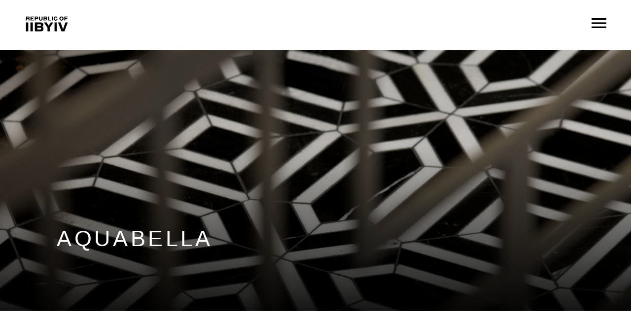

--- FILE ---
content_type: text/html; charset=UTF-8
request_url: https://www.republicofiibyiv.com/accolades/aquabella-2/
body_size: 30937
content:
<!DOCTYPE html>

<html lang="en-US" class="no-js no-svg">

<head>

    <meta charset="UTF-8">

    <meta name="viewport" content= "width=device-width, initial-scale=1.0">

    <link rel="icon" href="https://www.republicofiibyiv.com/favicon.png" type="image/png">
    
    <script>(function(html){html.className = html.className.replace(/\bno-js\b/,'js')})(document.documentElement);</script>
<title>Aquabella &#8211; REPUBLIC OF II BY IV</title>
<meta name='robots' content='max-image-preview:large' />
<link rel='dns-prefetch' href='//fonts.googleapis.com' />
<link rel='dns-prefetch' href='//s.w.org' />
<link rel="alternate" type="application/rss+xml" title="REPUBLIC OF II BY IV &raquo; Feed" href="https://www.republicofiibyiv.com/feed/" />
<link rel="alternate" type="application/rss+xml" title="REPUBLIC OF II BY IV &raquo; Comments Feed" href="https://www.republicofiibyiv.com/comments/feed/" />
<link rel="alternate" type="application/rss+xml" title="REPUBLIC OF II BY IV &raquo; Aquabella Comments Feed" href="https://www.republicofiibyiv.com/accolades/aquabella-2/feed/" />
		<!-- This site uses the Google Analytics by MonsterInsights plugin v8.24.0 - Using Analytics tracking - https://www.monsterinsights.com/ -->
		<!-- Note: MonsterInsights is not currently configured on this site. The site owner needs to authenticate with Google Analytics in the MonsterInsights settings panel. -->
					<!-- No tracking code set -->
				<!-- / Google Analytics by MonsterInsights -->
		<script type="text/javascript">
window._wpemojiSettings = {"baseUrl":"https:\/\/s.w.org\/images\/core\/emoji\/14.0.0\/72x72\/","ext":".png","svgUrl":"https:\/\/s.w.org\/images\/core\/emoji\/14.0.0\/svg\/","svgExt":".svg","source":{"concatemoji":"https:\/\/www.republicofiibyiv.com\/wp-includes\/js\/wp-emoji-release.min.js"}};
/*! This file is auto-generated */
!function(e,a,t){var n,r,o,i=a.createElement("canvas"),p=i.getContext&&i.getContext("2d");function s(e,t){var a=String.fromCharCode,e=(p.clearRect(0,0,i.width,i.height),p.fillText(a.apply(this,e),0,0),i.toDataURL());return p.clearRect(0,0,i.width,i.height),p.fillText(a.apply(this,t),0,0),e===i.toDataURL()}function c(e){var t=a.createElement("script");t.src=e,t.defer=t.type="text/javascript",a.getElementsByTagName("head")[0].appendChild(t)}for(o=Array("flag","emoji"),t.supports={everything:!0,everythingExceptFlag:!0},r=0;r<o.length;r++)t.supports[o[r]]=function(e){if(!p||!p.fillText)return!1;switch(p.textBaseline="top",p.font="600 32px Arial",e){case"flag":return s([127987,65039,8205,9895,65039],[127987,65039,8203,9895,65039])?!1:!s([55356,56826,55356,56819],[55356,56826,8203,55356,56819])&&!s([55356,57332,56128,56423,56128,56418,56128,56421,56128,56430,56128,56423,56128,56447],[55356,57332,8203,56128,56423,8203,56128,56418,8203,56128,56421,8203,56128,56430,8203,56128,56423,8203,56128,56447]);case"emoji":return!s([129777,127995,8205,129778,127999],[129777,127995,8203,129778,127999])}return!1}(o[r]),t.supports.everything=t.supports.everything&&t.supports[o[r]],"flag"!==o[r]&&(t.supports.everythingExceptFlag=t.supports.everythingExceptFlag&&t.supports[o[r]]);t.supports.everythingExceptFlag=t.supports.everythingExceptFlag&&!t.supports.flag,t.DOMReady=!1,t.readyCallback=function(){t.DOMReady=!0},t.supports.everything||(n=function(){t.readyCallback()},a.addEventListener?(a.addEventListener("DOMContentLoaded",n,!1),e.addEventListener("load",n,!1)):(e.attachEvent("onload",n),a.attachEvent("onreadystatechange",function(){"complete"===a.readyState&&t.readyCallback()})),(e=t.source||{}).concatemoji?c(e.concatemoji):e.wpemoji&&e.twemoji&&(c(e.twemoji),c(e.wpemoji)))}(window,document,window._wpemojiSettings);
</script>
<style type="text/css">
img.wp-smiley,
img.emoji {
	display: inline !important;
	border: none !important;
	box-shadow: none !important;
	height: 1em !important;
	width: 1em !important;
	margin: 0 0.07em !important;
	vertical-align: -0.1em !important;
	background: none !important;
	padding: 0 !important;
}
</style>
	<link rel="stylesheet" href="https://fonts.googleapis.com/css?family=Open+Sans%3A300%2C400%2C500%2C600%2C700%2C800&#038;display=swap">
<link rel="stylesheet" href="https://www.republicofiibyiv.com/wp-content/plugins/photo-gallery/booster/assets/css/global.css">
<link rel="stylesheet" href="https://www.republicofiibyiv.com/wp-content/plugins/instagram-feed/css/sbi-styles.min.css">
<link rel="stylesheet" href="https://www.republicofiibyiv.com/wp-includes/css/dist/block-library/style.min.css">
<style id='wp-block-library-theme-inline-css' type='text/css'>
.wp-block-audio figcaption{color:#555;font-size:13px;text-align:center}.is-dark-theme .wp-block-audio figcaption{color:hsla(0,0%,100%,.65)}.wp-block-code{border:1px solid #ccc;border-radius:4px;font-family:Menlo,Consolas,monaco,monospace;padding:.8em 1em}.wp-block-embed figcaption{color:#555;font-size:13px;text-align:center}.is-dark-theme .wp-block-embed figcaption{color:hsla(0,0%,100%,.65)}.blocks-gallery-caption{color:#555;font-size:13px;text-align:center}.is-dark-theme .blocks-gallery-caption{color:hsla(0,0%,100%,.65)}.wp-block-image figcaption{color:#555;font-size:13px;text-align:center}.is-dark-theme .wp-block-image figcaption{color:hsla(0,0%,100%,.65)}.wp-block-pullquote{border-top:4px solid;border-bottom:4px solid;margin-bottom:1.75em;color:currentColor}.wp-block-pullquote__citation,.wp-block-pullquote cite,.wp-block-pullquote footer{color:currentColor;text-transform:uppercase;font-size:.8125em;font-style:normal}.wp-block-quote{border-left:.25em solid;margin:0 0 1.75em;padding-left:1em}.wp-block-quote cite,.wp-block-quote footer{color:currentColor;font-size:.8125em;position:relative;font-style:normal}.wp-block-quote.has-text-align-right{border-left:none;border-right:.25em solid;padding-left:0;padding-right:1em}.wp-block-quote.has-text-align-center{border:none;padding-left:0}.wp-block-quote.is-large,.wp-block-quote.is-style-large,.wp-block-quote.is-style-plain{border:none}.wp-block-search .wp-block-search__label{font-weight:700}:where(.wp-block-group.has-background){padding:1.25em 2.375em}.wp-block-separator.has-css-opacity{opacity:.4}.wp-block-separator{border:none;border-bottom:2px solid;margin-left:auto;margin-right:auto}.wp-block-separator.has-alpha-channel-opacity{opacity:1}.wp-block-separator:not(.is-style-wide):not(.is-style-dots){width:100px}.wp-block-separator.has-background:not(.is-style-dots){border-bottom:none;height:1px}.wp-block-separator.has-background:not(.is-style-wide):not(.is-style-dots){height:2px}.wp-block-table thead{border-bottom:3px solid}.wp-block-table tfoot{border-top:3px solid}.wp-block-table td,.wp-block-table th{padding:.5em;border:1px solid;word-break:normal}.wp-block-table figcaption{color:#555;font-size:13px;text-align:center}.is-dark-theme .wp-block-table figcaption{color:hsla(0,0%,100%,.65)}.wp-block-video figcaption{color:#555;font-size:13px;text-align:center}.is-dark-theme .wp-block-video figcaption{color:hsla(0,0%,100%,.65)}.wp-block-template-part.has-background{padding:1.25em 2.375em;margin-top:0;margin-bottom:0}
</style>
<style id='global-styles-inline-css' type='text/css'>
body{--wp--preset--color--black: #000000;--wp--preset--color--cyan-bluish-gray: #abb8c3;--wp--preset--color--white: #ffffff;--wp--preset--color--pale-pink: #f78da7;--wp--preset--color--vivid-red: #cf2e2e;--wp--preset--color--luminous-vivid-orange: #ff6900;--wp--preset--color--luminous-vivid-amber: #fcb900;--wp--preset--color--light-green-cyan: #7bdcb5;--wp--preset--color--vivid-green-cyan: #00d084;--wp--preset--color--pale-cyan-blue: #8ed1fc;--wp--preset--color--vivid-cyan-blue: #0693e3;--wp--preset--color--vivid-purple: #9b51e0;--wp--preset--gradient--vivid-cyan-blue-to-vivid-purple: linear-gradient(135deg,rgba(6,147,227,1) 0%,rgb(155,81,224) 100%);--wp--preset--gradient--light-green-cyan-to-vivid-green-cyan: linear-gradient(135deg,rgb(122,220,180) 0%,rgb(0,208,130) 100%);--wp--preset--gradient--luminous-vivid-amber-to-luminous-vivid-orange: linear-gradient(135deg,rgba(252,185,0,1) 0%,rgba(255,105,0,1) 100%);--wp--preset--gradient--luminous-vivid-orange-to-vivid-red: linear-gradient(135deg,rgba(255,105,0,1) 0%,rgb(207,46,46) 100%);--wp--preset--gradient--very-light-gray-to-cyan-bluish-gray: linear-gradient(135deg,rgb(238,238,238) 0%,rgb(169,184,195) 100%);--wp--preset--gradient--cool-to-warm-spectrum: linear-gradient(135deg,rgb(74,234,220) 0%,rgb(151,120,209) 20%,rgb(207,42,186) 40%,rgb(238,44,130) 60%,rgb(251,105,98) 80%,rgb(254,248,76) 100%);--wp--preset--gradient--blush-light-purple: linear-gradient(135deg,rgb(255,206,236) 0%,rgb(152,150,240) 100%);--wp--preset--gradient--blush-bordeaux: linear-gradient(135deg,rgb(254,205,165) 0%,rgb(254,45,45) 50%,rgb(107,0,62) 100%);--wp--preset--gradient--luminous-dusk: linear-gradient(135deg,rgb(255,203,112) 0%,rgb(199,81,192) 50%,rgb(65,88,208) 100%);--wp--preset--gradient--pale-ocean: linear-gradient(135deg,rgb(255,245,203) 0%,rgb(182,227,212) 50%,rgb(51,167,181) 100%);--wp--preset--gradient--electric-grass: linear-gradient(135deg,rgb(202,248,128) 0%,rgb(113,206,126) 100%);--wp--preset--gradient--midnight: linear-gradient(135deg,rgb(2,3,129) 0%,rgb(40,116,252) 100%);--wp--preset--duotone--dark-grayscale: url('#wp-duotone-dark-grayscale');--wp--preset--duotone--grayscale: url('#wp-duotone-grayscale');--wp--preset--duotone--purple-yellow: url('#wp-duotone-purple-yellow');--wp--preset--duotone--blue-red: url('#wp-duotone-blue-red');--wp--preset--duotone--midnight: url('#wp-duotone-midnight');--wp--preset--duotone--magenta-yellow: url('#wp-duotone-magenta-yellow');--wp--preset--duotone--purple-green: url('#wp-duotone-purple-green');--wp--preset--duotone--blue-orange: url('#wp-duotone-blue-orange');--wp--preset--font-size--small: 13px;--wp--preset--font-size--medium: 20px;--wp--preset--font-size--large: 36px;--wp--preset--font-size--x-large: 42px;}.has-black-color{color: var(--wp--preset--color--black) !important;}.has-cyan-bluish-gray-color{color: var(--wp--preset--color--cyan-bluish-gray) !important;}.has-white-color{color: var(--wp--preset--color--white) !important;}.has-pale-pink-color{color: var(--wp--preset--color--pale-pink) !important;}.has-vivid-red-color{color: var(--wp--preset--color--vivid-red) !important;}.has-luminous-vivid-orange-color{color: var(--wp--preset--color--luminous-vivid-orange) !important;}.has-luminous-vivid-amber-color{color: var(--wp--preset--color--luminous-vivid-amber) !important;}.has-light-green-cyan-color{color: var(--wp--preset--color--light-green-cyan) !important;}.has-vivid-green-cyan-color{color: var(--wp--preset--color--vivid-green-cyan) !important;}.has-pale-cyan-blue-color{color: var(--wp--preset--color--pale-cyan-blue) !important;}.has-vivid-cyan-blue-color{color: var(--wp--preset--color--vivid-cyan-blue) !important;}.has-vivid-purple-color{color: var(--wp--preset--color--vivid-purple) !important;}.has-black-background-color{background-color: var(--wp--preset--color--black) !important;}.has-cyan-bluish-gray-background-color{background-color: var(--wp--preset--color--cyan-bluish-gray) !important;}.has-white-background-color{background-color: var(--wp--preset--color--white) !important;}.has-pale-pink-background-color{background-color: var(--wp--preset--color--pale-pink) !important;}.has-vivid-red-background-color{background-color: var(--wp--preset--color--vivid-red) !important;}.has-luminous-vivid-orange-background-color{background-color: var(--wp--preset--color--luminous-vivid-orange) !important;}.has-luminous-vivid-amber-background-color{background-color: var(--wp--preset--color--luminous-vivid-amber) !important;}.has-light-green-cyan-background-color{background-color: var(--wp--preset--color--light-green-cyan) !important;}.has-vivid-green-cyan-background-color{background-color: var(--wp--preset--color--vivid-green-cyan) !important;}.has-pale-cyan-blue-background-color{background-color: var(--wp--preset--color--pale-cyan-blue) !important;}.has-vivid-cyan-blue-background-color{background-color: var(--wp--preset--color--vivid-cyan-blue) !important;}.has-vivid-purple-background-color{background-color: var(--wp--preset--color--vivid-purple) !important;}.has-black-border-color{border-color: var(--wp--preset--color--black) !important;}.has-cyan-bluish-gray-border-color{border-color: var(--wp--preset--color--cyan-bluish-gray) !important;}.has-white-border-color{border-color: var(--wp--preset--color--white) !important;}.has-pale-pink-border-color{border-color: var(--wp--preset--color--pale-pink) !important;}.has-vivid-red-border-color{border-color: var(--wp--preset--color--vivid-red) !important;}.has-luminous-vivid-orange-border-color{border-color: var(--wp--preset--color--luminous-vivid-orange) !important;}.has-luminous-vivid-amber-border-color{border-color: var(--wp--preset--color--luminous-vivid-amber) !important;}.has-light-green-cyan-border-color{border-color: var(--wp--preset--color--light-green-cyan) !important;}.has-vivid-green-cyan-border-color{border-color: var(--wp--preset--color--vivid-green-cyan) !important;}.has-pale-cyan-blue-border-color{border-color: var(--wp--preset--color--pale-cyan-blue) !important;}.has-vivid-cyan-blue-border-color{border-color: var(--wp--preset--color--vivid-cyan-blue) !important;}.has-vivid-purple-border-color{border-color: var(--wp--preset--color--vivid-purple) !important;}.has-vivid-cyan-blue-to-vivid-purple-gradient-background{background: var(--wp--preset--gradient--vivid-cyan-blue-to-vivid-purple) !important;}.has-light-green-cyan-to-vivid-green-cyan-gradient-background{background: var(--wp--preset--gradient--light-green-cyan-to-vivid-green-cyan) !important;}.has-luminous-vivid-amber-to-luminous-vivid-orange-gradient-background{background: var(--wp--preset--gradient--luminous-vivid-amber-to-luminous-vivid-orange) !important;}.has-luminous-vivid-orange-to-vivid-red-gradient-background{background: var(--wp--preset--gradient--luminous-vivid-orange-to-vivid-red) !important;}.has-very-light-gray-to-cyan-bluish-gray-gradient-background{background: var(--wp--preset--gradient--very-light-gray-to-cyan-bluish-gray) !important;}.has-cool-to-warm-spectrum-gradient-background{background: var(--wp--preset--gradient--cool-to-warm-spectrum) !important;}.has-blush-light-purple-gradient-background{background: var(--wp--preset--gradient--blush-light-purple) !important;}.has-blush-bordeaux-gradient-background{background: var(--wp--preset--gradient--blush-bordeaux) !important;}.has-luminous-dusk-gradient-background{background: var(--wp--preset--gradient--luminous-dusk) !important;}.has-pale-ocean-gradient-background{background: var(--wp--preset--gradient--pale-ocean) !important;}.has-electric-grass-gradient-background{background: var(--wp--preset--gradient--electric-grass) !important;}.has-midnight-gradient-background{background: var(--wp--preset--gradient--midnight) !important;}.has-small-font-size{font-size: var(--wp--preset--font-size--small) !important;}.has-medium-font-size{font-size: var(--wp--preset--font-size--medium) !important;}.has-large-font-size{font-size: var(--wp--preset--font-size--large) !important;}.has-x-large-font-size{font-size: var(--wp--preset--font-size--x-large) !important;}
</style>
<link rel="stylesheet" href="https://www.republicofiibyiv.com/wp-content/plugins/photo-gallery/css/bwg-fonts/fonts.css">
<link rel="stylesheet" href="https://www.republicofiibyiv.com/wp-content/plugins/photo-gallery/css/sumoselect.min.css">
<link rel="stylesheet" href="https://www.republicofiibyiv.com/wp-content/plugins/photo-gallery/css/jquery.mCustomScrollbar.min.css">
<link rel="stylesheet" href="https://fonts.googleapis.com/css?family=Ubuntu&#038;subset=greek,latin,greek-ext,vietnamese,cyrillic-ext,latin-ext,cyrillic">
<link rel="stylesheet" href="https://www.republicofiibyiv.com/wp-content/plugins/photo-gallery/css/styles.min.css">
<link rel="stylesheet" href="https://www.republicofiibyiv.com/wp-content/plugins/slider-and-carousel-plus-widget-for-instagram/assets/css/font-awesome.min.css">
<link rel="stylesheet" href="https://www.republicofiibyiv.com/wp-content/plugins/slider-and-carousel-plus-widget-for-instagram/assets/css/magnific-popup.css">
<link rel="stylesheet" href="https://www.republicofiibyiv.com/wp-content/plugins/slider-and-carousel-plus-widget-for-instagram/assets/css/slick.css">
<link rel="stylesheet" href="https://www.republicofiibyiv.com/wp-content/plugins/slider-and-carousel-plus-widget-for-instagram/assets/css/iscwp-public.css">
<link rel="stylesheet" href="https://www.republicofiibyiv.com/wp-content/plugins/visual-link-preview/dist/public.css">
<link rel="stylesheet" href="https://www.republicofiibyiv.com/wp-content/themes/iibyiv/assets/lib/font-awesome/css/all.css">
<link rel="stylesheet" href="//fonts.googleapis.com/css?family=Montserrat%3A300%2C400%2C500%2C600%2C700">
<link rel="stylesheet" href="//fonts.googleapis.com/icon?family=Material+Icons">
<link rel="stylesheet" href="https://fonts.googleapis.com/css?family=Open+Sans%3A300italic%2C400italic%2C600italic%2C300%2C400%2C600&#038;subset=latin%2Clatin-ext&#038;display=fallback">
<link rel="stylesheet" href="https://www.republicofiibyiv.com/wp-content/themes/iibyiv/assets/css/jquery-ui.css">
<link rel="stylesheet" href="https://www.republicofiibyiv.com/wp-content/themes/iibyiv/assets/css/slick-theme.min.css">
<link rel="stylesheet" href="https://www.republicofiibyiv.com/wp-content/themes/iibyiv/assets/css/slick.min.css">
<link rel="stylesheet" href="https://www.republicofiibyiv.com/wp-content/themes/iibyiv/assets/css/jquery.fancybox.css">
<link rel="stylesheet" href="https://www.republicofiibyiv.com/wp-content/themes/iibyiv/assets/css/src/master.css">
<script src="https://www.republicofiibyiv.com/wp-includes/js/jquery/jquery.min.js" id="jquery-core-js"></script>
<script src="https://www.republicofiibyiv.com/wp-includes/js/jquery/jquery-migrate.min.js" id="jquery-migrate-js"></script>
<script src="https://www.republicofiibyiv.com/wp-content/plugins/photo-gallery/booster/assets/js/circle-progress.js" id="twbbwg-circle-js"></script>
<script type='text/javascript' id='twbbwg-global-js-extra'>
/* <![CDATA[ */
var twb = {"nonce":"46e95a2741","ajax_url":"https:\/\/www.republicofiibyiv.com\/wp-admin\/admin-ajax.php","plugin_url":"https:\/\/www.republicofiibyiv.com\/wp-content\/plugins\/photo-gallery\/booster","href":"https:\/\/www.republicofiibyiv.com\/wp-admin\/admin.php?page=twbbwg_photo-gallery"};
var twb = {"nonce":"46e95a2741","ajax_url":"https:\/\/www.republicofiibyiv.com\/wp-admin\/admin-ajax.php","plugin_url":"https:\/\/www.republicofiibyiv.com\/wp-content\/plugins\/photo-gallery\/booster","href":"https:\/\/www.republicofiibyiv.com\/wp-admin\/admin.php?page=twbbwg_photo-gallery"};
/* ]]> */
</script>
<script src="https://www.republicofiibyiv.com/wp-content/plugins/photo-gallery/booster/assets/js/global.js" id="twbbwg-global-js"></script>
<script src="https://www.republicofiibyiv.com/wp-content/plugins/photo-gallery/js/jquery.sumoselect.min.js" id="sumoselect-js"></script>
<script src="https://www.republicofiibyiv.com/wp-content/plugins/photo-gallery/js/tocca.min.js" id="bwg_mobile-js"></script>
<script src="https://www.republicofiibyiv.com/wp-content/plugins/photo-gallery/js/jquery.mCustomScrollbar.concat.min.js" id="mCustomScrollbar-js"></script>
<script src="https://www.republicofiibyiv.com/wp-content/plugins/photo-gallery/js/jquery.fullscreen.min.js" id="jquery-fullscreen-js"></script>
<script type='text/javascript' id='bwg_frontend-js-extra'>
/* <![CDATA[ */
var bwg_objectsL10n = {"bwg_field_required":"field is required.","bwg_mail_validation":"This is not a valid email address.","bwg_search_result":"There are no images matching your search.","bwg_select_tag":"Select Tag","bwg_order_by":"Order By","bwg_search":"Search","bwg_show_ecommerce":"Show Ecommerce","bwg_hide_ecommerce":"Hide Ecommerce","bwg_show_comments":"Show Comments","bwg_hide_comments":"Hide Comments","bwg_restore":"Restore","bwg_maximize":"Maximize","bwg_fullscreen":"Fullscreen","bwg_exit_fullscreen":"Exit Fullscreen","bwg_search_tag":"SEARCH...","bwg_tag_no_match":"No tags found","bwg_all_tags_selected":"All tags selected","bwg_tags_selected":"tags selected","play":"Play","pause":"Pause","is_pro":"","bwg_play":"Play","bwg_pause":"Pause","bwg_hide_info":"Hide info","bwg_show_info":"Show info","bwg_hide_rating":"Hide rating","bwg_show_rating":"Show rating","ok":"Ok","cancel":"Cancel","select_all":"Select all","lazy_load":"0","lazy_loader":"https:\/\/www.republicofiibyiv.com\/wp-content\/plugins\/photo-gallery\/images\/ajax_loader.png","front_ajax":"0","bwg_tag_see_all":"see all tags","bwg_tag_see_less":"see less tags"};
/* ]]> */
</script>
<script src="https://www.republicofiibyiv.com/wp-content/plugins/photo-gallery/js/scripts.min.js" id="bwg_frontend-js"></script>
<script src="https://www.republicofiibyiv.com/wp-content/themes/iibyiv/assets/js/jquery-3.2.1.min.js" id="geekpower-script1-js"></script>
<script src="https://www.republicofiibyiv.com/wp-content/themes/iibyiv/assets/js/jquery-ui.js" id="geekpower-script2-js"></script>
<script src="https://www.republicofiibyiv.com/wp-content/themes/iibyiv/assets/js/moby.js" id="gp-moby-js"></script>
<script src="https://www.republicofiibyiv.com/wp-content/themes/iibyiv/assets/js/src/main.js" id="geekpower-script-js"></script>
<script type='text/javascript' id='local_variables-js-extra'>
/* <![CDATA[ */
var website_urls = {"ajax_url":"https:\/\/www.republicofiibyiv.com\/wp-admin\/admin-ajax.php","theme_url":"https:\/\/www.republicofiibyiv.com\/wp-content\/themes\/iibyiv","image_url":"https:\/\/www.republicofiibyiv.com\/wp-content\/themes\/iibyiv\/assets\/images\/"};
/* ]]> */
</script>
<link rel="https://api.w.org/" href="https://www.republicofiibyiv.com/wp-json/" /><link rel="EditURI" type="application/rsd+xml" title="RSD" href="https://www.republicofiibyiv.com/xmlrpc.php?rsd" />
<link rel="wlwmanifest" type="application/wlwmanifest+xml" href="https://www.republicofiibyiv.com/wp-includes/wlwmanifest.xml" /> 
<link rel="canonical" href="https://www.republicofiibyiv.com/accolades/aquabella-2/" />
<link rel='shortlink' href='https://www.republicofiibyiv.com/?p=12873' />
<link rel="alternate" type="application/json+oembed" href="https://www.republicofiibyiv.com/wp-json/oembed/1.0/embed?url=https%3A%2F%2Fwww.republicofiibyiv.com%2Faccolades%2Faquabella-2%2F" />
<link rel="alternate" type="text/xml+oembed" href="https://www.republicofiibyiv.com/wp-json/oembed/1.0/embed?url=https%3A%2F%2Fwww.republicofiibyiv.com%2Faccolades%2Faquabella-2%2F&#038;format=xml" />
    
    <link rel="stylesheet" href="https://www.republicofiibyiv.com/wp-content/themes/iibyiv/assets/css/src/master.css">

    <!-- Global site tag (gtag.js) - Google Analytics -->

    <script async src="https://www.googletagmanager.com/gtag/js?id=G-LBFJ731Q6J"></script>

    <script>

        window.dataLayer = window.dataLayer || [];

        function gtag(){dataLayer.push(arguments);}

        gtag('js', new Date());



        gtag('config', 'G-LBFJ731Q6J');

    </script>

</head>






<!-- BODY -->

<body class="accolade-template-default single single-accolade postid-12873 wp-embed-responsive interior-page-header">



<header>

    <a class="screen-reader-text skip-link" tabindex="0" href="#content">Skip to Main Content</a>





    <div class="siteHeaderPlaceholder"></div>

    <div class="site-header" id="siteHeader">

        <div class="container">

            <div class="header-container">

                <div class="header-logo">



                    
                        <a title="Home" href="https://www.republicofiibyiv.com"><img style="width:140px;" src="https://www.republicofiibyiv.com/wp-content/themes/iibyiv/assets/images/IIBYIV_REPUBLIC_OF_Logo_Black_HORIZONTAL.png" alt="II BY IV"></a>

                    
                </div>

                <nav class="collapse  navbar-collapse menu header-menu" aria-label="Main Menu">

                    <ul id="menu-header-menu" class="main-navigation" role="menubar"><li id="menu-item-9935" class="menu-item menu-item-type-post_type menu-item-object-page menu-item-9935"><a href="https://www.republicofiibyiv.com/about-republicofiibyiv/">Who we are</a></li>
<li id="menu-item-13748" class="menu-item menu-item-type-post_type menu-item-object-page menu-item-13748"><a href="https://www.republicofiibyiv.com/awards/">Awards</a></li>
<li id="menu-item-13989" class="menu-item menu-item-type-post_type menu-item-object-page menu-item-13989"><a href="https://www.republicofiibyiv.com/press-media/">Press</a></li>
<li id="menu-item-7949" class="menu-item menu-item-type-post_type menu-item-object-page menu-item-7949"><a href="https://www.republicofiibyiv.com/contact/">Contact</a></li>
</ul>
                </nav>



                <span class="navbars" id="moby-button">

              <i class="material-icons">menu</i>

              </span>





            </div>

        </div>



    </div>



</header>



    <div class="site-content">
        <div class="page-wrapper">
            <div class="section-hero background-image standard" style="background-image: url(https://www.republicofiibyiv.com/wp-content/uploads/2019/12/Banner-05.jpg);">
                <div class="wrapper">
                    <div class="container width-lg">
                        <div class="flex-wrap">
                            <div class="left-col">
                            </div>
                            <div class="right-col">
                                <h1>Aquabella</h1>
                            </div>
                        </div>
                    </div>
                </div>
            </div>
                        <div class="container width-lg entry-content" id="content">

                <div class="post-content" id="single-accolades">
                        <div class="post-text">
                                                        <div class="award-content entry-content">
                                <p class="title">International Interior Design Awards 2021</p>
                                                                                                                                                    <div class="subtitle subtitle_1  item">
                                            <p>Gold Winner, Residential Interior Built</p>
                                        </div>
                                                                                                </div>
                        </div>
                </div>

            </div>
        </div>
    </div>


<footer id="colophon" class="site-footer">


    <div class="container width-lg entry-content color-scheme-white">
        <div class="footer-left">
            <div class="footer-top">

            </div>
            <div class="footer-center">
                <nav class="footer-column">
                    <ul id="menu-footer-menu-1" class="header-nav"><li id="menu-item-13008" class="menu-item menu-item-type-post_type menu-item-object-page menu-item-13008"><a href="https://www.republicofiibyiv.com/about-republicofiibyiv/">WHO WE ARE</a></li>
</ul>                </nav>
                <nav class="footer-column">
                    <ul id="menu-footer-menu-3" class="header-nav"><li id="menu-item-14222" class="menu-item menu-item-type-post_type menu-item-object-page menu-item-14222"><a href="https://www.republicofiibyiv.com/awards/">Awards</a></li>
</ul>                </nav>
                <div class="footer-column">
                    <ul id="menu-footer-menu-5" class="header-nav"><li id="menu-item-14224" class="menu-item menu-item-type-post_type menu-item-object-page menu-item-14224"><a href="https://www.republicofiibyiv.com/press-media/">Press</a></li>
</ul>                </div>


                <nav class="footer-column">
                    <ul id="menu-footer-menu-4" class="header-nav"><li id="menu-item-14223" class="menu-item menu-item-type-post_type menu-item-object-page menu-item-14223"><a href="https://www.republicofiibyiv.com/contact/">Contact</a></li>
</ul>                </nav>

                <nav class="footer-column">
                                    </nav>



            </div>
            <div class="footer-bottom">
                <div class="footer-search">

                        <div  class="search"><img tabindex=0 src="https://www.republicofiibyiv.com/wp-content/themes/iibyiv/assets/images/search.png" alt="search"></div>
                        <div class="modal">
                            <!-- Modal content -->
                            <div class="form-search entry-content color-scheme-dark">
                                <span class="close" tabindex=0>&times;</span>
                                <form role="search" method="get" id="searchform" class="searchform" action="https://www.republicofiibyiv.com/">
				<div>
					<label class="screen-reader-text" for="s">Search for:</label>
					<input type="text" value="" name="s" id="s" />
					<input type="submit" id="searchsubmit" value="Search" />
				</div>
			</form>                            </div>
                        </div>


                </div>
                <div class="footer_copyright">
                    <p class="copyright">Copyright© 2026 REPUBLIC OF II BY IV</p>
                </div>
                <div class="footer-social">
                    <ul id="menu-footer-social" class="social-nav"><li id="menu-item-13063" class="menu-item menu-item-type-custom menu-item-object-custom menu-item-13063"><a target="_blank" rel="noopener" href="https://www.instagram.com/republicofiibyiv/?hl=en"><i class="fab fa-instagram"></i></a></li>
<li id="menu-item-13064" class="menu-item menu-item-type-custom menu-item-object-custom menu-item-13064"><a target="_blank" rel="noopener" href="https://ca.linkedin.com/company/republic-of-ii-by-iv"><i class="fab fa-linkedin-in"></i></a></li>
</ul>                </div>
            </div>
        </div>
        <!--<div class="footer-right">
            <div class="footer-top">
                <div class="search"><img tabindex=0 src="/assets/images/search.png" alt="search"></div>
                <div class="modal">
                    <div class="form-search entry-content color-scheme-dark">
                        <span class="close" tabindex=0>&times;</span>
                                            </div>
                </div>
            </div>
        </div>-->
    </div>
</footer>

<!-- Instagram Feed JS -->
<script type="text/javascript">
var sbiajaxurl = "https://www.republicofiibyiv.com/wp-admin/admin-ajax.php";
</script>
<script src="https://www.republicofiibyiv.com/wp-content/themes/iibyiv/assets/js/slick.min.js" id="slick-js-js"></script>
<script src="https://www.republicofiibyiv.com/wp-content/themes/iibyiv/assets/js/jquery.fancybox.js" id="fancybox-js-js"></script>
<script src="https://www.republicofiibyiv.com/wp-content/themes/iibyiv/assets/js/jquery.fancybox-media.js" id="fancybox-media-js-js"></script>


--- FILE ---
content_type: text/css
request_url: https://www.republicofiibyiv.com/wp-content/plugins/slider-and-carousel-plus-widget-for-instagram/assets/css/iscwp-public.css
body_size: 15595
content:
.iscwp-gallery-grid *, .iscwp-instagram-grid-widget *{-webkit-box-sizing: border-box; -moz-box-sizing: border-box;box-sizing: border-box;}

.iscwp-clearfix:before, .iscwp-clearfix:after{content: "";display: table;}
.iscwp-clearfix:after{clear: both;}
.iscwp-hide{display:none;}
.iscwp-center{text-align:center;}
.iscwp-main-wrp *,
.iscwp-main-wrp *:after,
.iscwp-main-wrp *:before, 
.wp-iscwp-popup-box *{box-sizing: border-box; outline:none !important;}

.iscwp-img{border-radius: 0 !important;box-shadow: none !important;border: 0;margin: 0 auto;padding: 0;max-width: 100%;display: block;}
.iscwp-first{clear:both;}
.iscwp-img-title{font-weight:bold; padding: 8px 0 0 0;}
.iscwp-img-desc{padding: 8px 0 0 0;clear: both;}
.iscwp-img-wrp {line-height: 0;height: auto;}
.iscwp-meta-inner-wrap{display: table-cell;text-align: center;margin: 0 auto;vertical-align: middle;color: #FFF;line-height: normal; text-shadow: 0px 0px 5px rgba(0, 0, 0, 0.8);font-size: 16px;}
.iscwp-grid-6 .iscwp-meta-inner-wrap,
.iscwp-grid-7 .iscwp-meta-inner-wrap,
.iscwp-grid-8 .iscwp-meta-inner-wrap,
.iscwp-grid-9 .iscwp-meta-inner-wrap,
.iscwp-grid-10 .iscwp-meta-inner-wrap,
.iscwp-grid-11 .iscwp-meta-inner-wrap,
.iscwp-grid-12 .iscwp-meta-inner-wrap { font-size: 14px; }
.wp-iscwp-popup-conf { display: none;}
.iscwp-mfp-popup button:active{border-width:0px !important;}
.iscwp-ajax-btn-wrap {text-align: center;}

.iscwp-image-fit img.iscwp-img{-o-object-fit: cover;object-fit: cover;-o-object-position: top center;object-position: top center;height: 100%;width: 100%;}
.iscwp-gallery-grid.iscwp-image-fit .iscwp-col-2 .iscwp-img-wrp, .iscwp-image-fit.slidestoshow-2 .iscwp-img-wrp{height:400px;}
.iscwp-gallery-grid.iscwp-image-fit .iscwp-col-3 .iscwp-img-wrp, .iscwp-image-fit.slidestoshow-3 .iscwp-img-wrp{height:300px;}
.iscwp-gallery-grid.iscwp-image-fit .iscwp-col-4 .iscwp-img-wrp, .iscwp-image-fit.slidestoshow-4 .iscwp-img-wrp{height:250px;}
.iscwp-gallery-grid.iscwp-image-fit .iscwp-col-5 .iscwp-img-wrp, .iscwp-image-fit.slidestoshow-5 .iscwp-img-wrp{height:200px;}
.iscwp-gallery-grid.iscwp-image-fit .iscwp-col-6 .iscwp-img-wrp, .iscwp-image-fit.slidestoshow-6 .iscwp-img-wrp{height:160px;}
.iscwp-gallery-grid.iscwp-image-fit .iscwp-col-7 .iscwp-img-wrp, .iscwp-image-fit.slidestoshow-7 .iscwp-img-wrp,
.iscwp-gallery-grid.iscwp-image-fit .iscwp-col-8 .iscwp-img-wrp, .iscwp-image-fit.slidestoshow-8 .iscwp-img-wrp,
.iscwp-gallery-grid.iscwp-image-fit .iscwp-col-9 .iscwp-img-wrp, .iscwp-image-fit.slidestoshow-9 .iscwp-img-wrp{height:150px;}
.iscwp-gallery-grid.iscwp-image-fit .iscwp-col-10 .iscwp-img-wrp, .iscwp-image-fit.slidestoshow-10 .iscwp-img-wrp,
.iscwp-gallery-grid.iscwp-image-fit .iscwp-col-11 .iscwp-img-wrp, .iscwp-image-fit.slidestoshow-11 .iscwp-img-wrp,
.iscwp-gallery-grid.iscwp-image-fit .iscwp-col-12 .iscwp-img-wrp, .iscwp-image-fit.slidestoshow-12 .iscwp-img-wrp{height:110px;}

.iscwp-instagram-grid-widget.iscwp-image-fit .iscwp-img-wrp{height:110px;}

.iscwp-gallery-slider .iscwp-cnt-wrp.slick-slide {padding: 0 10px;}

/*** user section css***/
.iscwp-user-info-main-wrap{width: 100%;float: left;clear: both;margin-bottom: 50px;}
.iscwp-user-info-main-wrap .iscwp-user-info-img{width: 40%;float: left;text-align: center;}
.iscwp-user-info-main-wrap .iscwp-user-info-img .iscwp-user-img-wrp{height:150px;width:150px;border-radius:50%;overflow: hidden;margin:0 auto;}
.iscwp-user-info-main-wrap .iscwp-user-info-content-wrp{width: 60%;float: right;}
.iscwp-user-info-content-wrp .iscwp-user-info-username{font-size: 34px;line-height: 40px;font-weight: 300;overflow: hidden;text-overflow: ellipsis;white-space: nowrap;margin-bottom: 5px;}
.iscwp-user-info-content-wrp .iscwp-user-info-fullname{font-weight: 600;margin: 5px 0;}
.iscwp-user-info-content-wrp .iscwp-user-media{margin-left:0px !important;}
.iscwp-user-info-content-wrp .iscwp-user-media, 
.iscwp-user-info-content-wrp .iscwp-user-followers, 
.iscwp-user-info-content-wrp .iscwp-user-followedby{display:inline-block;margin:5px 20px;font-weight:600;font-size:17px;}
.iscwp-user-info-content-wrp .iscwp-user-media span, 
.iscwp-user-info-content-wrp .iscwp-user-followers span, 
.iscwp-user-info-content-wrp .iscwp-user-followedby span{font-weight:300;}
.iscwp-follow-btn{color: #fff !important;background: #3897f0;padding: 6px 30px;text-decoration: none;;display:inline;vertical-align: middle;font-size:16px;font-weight:600;border-radius: 3px;}

/* Slider CSS Starts */
.iscwp-gallery-slider{visibility: hidden; opacity:0; -ms-filter: "progid:DXImageTransform.Microsoft.Alpha(Opacity=0)"; -webkit-transition: opacity 0.5s linear; transition:opacity 0.5s linear;}
.iscwp-gallery-slider.slick-initialized {visibility: visible !important; opacity:1 !important; -ms-filter: "progid:DXImageTransform.Microsoft.Alpha(Opacity=100)";}
.iscwp-gallery-slider .slick-arrow,
.iscwp-gallery-slider .slick-dots li button{text-indent:-99999px;}
.iscwp-gallery-slider button.slick-arrow{width:40px; height:40px; position:absolute; z-index:9; border:0px !important; padding:0 !important; border-radius:0 !important;  top: 50% !important; -webkit-transform: translateY(-50%);transform: translateY(-50%); cursor:pointer;}
.iscwp-gallery-slider button.slick-next,
.iscwp-gallery-slider button.slick-next:hover,
.iscwp-gallery-slider button.slick-next:focus,
.iscwp-gallery-slider button.slick-next:active{background:rgba(0, 0, 0, 0.7) url('../images/arrow-right.png') center center no-repeat !important;outline:none !important; box-shadow: none !important;border: 0 !important;}

.iscwp-gallery-slider button.slick-prev, 
.iscwp-gallery-slider button.slick-prev:hover, 
.iscwp-gallery-slider button.slick-prev:focus, 
.iscwp-gallery-slider button.slick-prev:active{background:rgba(0, 0, 0, 0.7) url('../images/arrow-left.png') center center no-repeat !important;outline:none !important;box-shadow: none !important;}
.iscwp-gallery-slider .slick-prev{left:10px;}
.iscwp-gallery-slider .slick-next{right:10px;}

.iscwp-gallery-album-slider.iscwp-gallery-slider .slick-prev{left:10px;}
.iscwp-gallery-album-slider.iscwp-gallery-slider .slick-next{right:10px;}

.iscwp-gallery-slider .slick-dots{padding: 0 !important; margin:10px 0 !important; text-align:center; line-height:0;}
.iscwp-gallery-slider .slick-dots li{list-style:none !important; display:inline-block !important; margin:0 3px !important; padding:0px !important;line-height: 0;}
.iscwp-gallery-slider ul.slick-dots li:before, .iscwp-gallery-slider ul.slick-dots li:after{background:none !important;content:none !important;}
.iscwp-gallery-slider .slick-dots li button{background: #fff !important;margin: 0px !important;padding: 0px !important;border: 2px solid #444;border-radius: 50% !important;width: 12px !important; height: 12px !important; box-shadow: none !important; cursor:pointer;}
.iscwp-gallery-slider .slick-dots li button:focus{outline:none !important;}
.iscwp-gallery-slider .slick-dots li.slick-active button{background:#8D8C8C !important;}
.iscwp-gallery-slider.iscwp-center-mode .iscwp-slider-slide{opacity: 0.5;-ms-filter: "progid:DXImageTransform.Microsoft.Alpha(Opacity=50)"; -webkit-transform: scale(0.8); transform: scale(0.8); -webkit-transition: all 300ms ease 0s; transition: all 300ms ease 0s;}
.iscwp-gallery-slider.iscwp-center-mode .slick-center{opacity: 1;-ms-filter: "progid:DXImageTransform.Microsoft.Alpha(Opacity=100)"; -webkit-transform: scale(1); transform: scale(1);}
/* Slider CSS Ends */

/* Magnific Popup CSS Starts */
.iscwp-mfp-popup button.mfp-arrow, .iscwp-mfp-popup button.mfp-close{background-color:transparent !important; background-image:none !important; box-shadow:none !important;}
.iscwp-mfp-popup .mfp-container,
.iscwp-mfp-popup.mfp-bg {opacity: 0;-ms-filter: "progid:DXImageTransform.Microsoft.Alpha(Opacity=0)";-webkit-backface-visibility: hidden;/* ideally, transition speed should match zoom duration */-webkit-transition: all 0.3s ease-out; transition: all 0.3s ease-out;}
.iscwp-mfp-popup.mfp-ready .mfp-container{opacity: 1;-ms-filter: "progid:DXImageTransform.Microsoft.Alpha(Opacity=100)";}
.iscwp-mfp-popup.mfp-ready.mfp-bg{opacity: 0.8;-ms-filter: "progid:DXImageTransform.Microsoft.Alpha(Opacity=80)";}
.iscwp-mfp-popup.mfp-removing .mfp-container, 
.iscwp-mfp-popup.mfp-removing.mfp-bg {opacity: 0;-ms-filter: "progid:DXImageTransform.Microsoft.Alpha(Opacity=0)";}
.iscwp-mfp-popup figcaption{padding: 0 !important;}

.iscwp-img-wrp {position: relative;}
.iscwp-img-wrp .iscwp-meta{display: table;width: 100%;height: 100%;;position: absolute;bottom: 0;left: 0;z-index:1;background: rgba(0, 0, 0, 0.25);padding: 10px;}
.iscwp-meta-heart {width: 100px;height: 100px;background: url(../images/heart.png) no-repeat;background-position: 0 0;cursor: pointer;-webkit-animation: fave-heart 1s steps(28);animation: fave-heart 1s steps(28);margin: 0 auto;-webkit-transform: translate(-25%, 1%);transform: translate(-25%, 1%);}
.iscwp-inr-wrp:hover .iscwp-meta-heart{background-position: -2800px 0;-webkit-transition: background 1s steps(28);transition: background 1s steps(28);}
.iscwp-img-link{position: absolute;top: 0;left: 0;height: 100%;width: 100%;z-index: 2;}

/*** popup design 1***/
.iscwp-mfp-popup .iscwp-popup-design-1 .iscwp-popup-img{max-width: 100%;max-height:100%;width: auto;height: auto;margin: 0 auto;}
.iscwp-mfp-popup .iscwp-popup-design-1 .iscwp-video{max-width: 100%;max-height:100%;width: 100%;height:100%;margin: 0 auto;}
.iscwp-mfp-popup .iscwp-popup-design-1 .iscwp-right-panel{padding: 15px 0;}
.iscwp-popup-design-1 .iscwp-left-panel{text-align: center;}
.iscwp-user-head-box .iscwp-user-head-box-inner{margin: 10px 0;}
.iscwp-user-head-box-inner a {display:inline-block;vertical-align: middle;}
.iscwp-popup-meta{margin:10px 0 0 0; color: #7f7f7f; font-weight: 600;}
.iscwp-popup-design-1 .iscwp-user-head-box{padding: 0 15px; overflow-y: auto;}
.iscwp-popup-design-1 .iscwp-popup-likes{float: left;width: 100%;margin-bottom: 10px;}
.iscwp-popup-design-1 .iscwp-popup-likes .likes {font-size: 18px;font-weight: bold;padding-left: 10px;}
.wp-iscwp-popup-box .wp-iscwp-popup-close{background: rgba(0, 0, 0, 0) url("../images/close.png") no-repeat scroll top center;display: block;height: 35px;position: absolute;right: -12px;text-decoration: none !important;top: -12px;width: 35px;z-index: 99;opacity: 1;-ms-filter: "progid:DXImageTransform.Microsoft.Alpha(Opacity=100)";}
.wp-iscwp-popup-content {margin: 50px auto; max-width: 600px; width:100%; position: relative;background: #fff; min-height:500px;}
.iscwp-user-head-box a.iscwp-user-img {height: 50px;width: 50px;border-radius: 50%;}
a.iscwp-user-img img{border-radius: 50%;}
.iscwp-user-head-box .iscwp-user-img > img {width: 100%;}
.iscwp-caption-text{color: #201f1f; line-height: normal;}
.iscwp-comments-box{padding: 10px;}
.iscwp-user-head-box .iscwp-user-name a.iscwp-user-name {padding-top: 20px;float: left;}
.iscwp_comments,
.iscwp-popup-location{float: left;}
.iscwp-popup-meta .iscwp-popup-meta-row{margin:0 8px 15px 0; display:inline-block;}
a.iscwp-username {text-decoration: none;color: #333;font-weight: 700;}
a.iscwp-username.iscwp-no-avatar{margin-top:18px;}
a.iscwp-view-on-insta-link{color: #fff;background: #3897f0;padding: 10px;text-decoration: none;font-weight: 600;font-size: 12px;float: right;margin-top: 9px;}
a.iscwp-view-on-insta-link:hover{color:#fff;}
.iscwp-comment-right .iscwp-comment-description{line-height:normal;font-size: 12px;}


.iscwp-instagram-grid-widget .iscwp-meta-inner-wrap {font-size: 14px;}

.iscwp-inr-wrp .iscwp-inr-wrp-content .iscwp-meta{word-wrap: break-word;}
.iscwp-inr-wrp .iscwp-meta .iscwp-meta-inner-wrap .iscwp-likes-num, 
.iscwp-inr-wrp .iscwp-meta .iscwp-meta-inner-wrap .iscwp-meta-comment{display: inline-block;margin: 0 10px;}

.iscwp-cnt-wrp .iscwp-img-desc p:last-child{margin-bottom: 0;}
.iscwp-cnt-wrp .iscwp-img-desc p {margin-bottom: 8px;}
.iscwp-img-count {font-style: italic;line-height: normal;width: 100%;}
.iscwp-img-caption-wrap hr {margin: 0; padding: 0;}
.iscwp-inr-wrp:hover .iscwp-meta-inner-wrap{color: #fff;}

.iscwp-inr-wrp {overflow: hidden;-webkit-transition: 0.3s all ease-in-out;transition: 0.3s all ease-in-out;}
.iscwp-error{background-color: #f2dede; color: #a94442; border: 1px solid #ebccd1; padding: 15px;}

@-webkit-keyframes pulse {
  0% {
    -webkit-transform: scale(1.1);
    transform: scale(1.1);
  }

  50% {
    -webkit-transform: scale(0.8);
    transform: scale(0.8);
  }

  100% {
    -webkit-transform: scale(1.1);
    transform: scale(1.1);
  }
}

@keyframes pulse {
  0% {
    -webkit-transform: scale(1.1);
    -ms-transform: scale(1.1);
    transform: scale(1.1);
  }

  50% {
    -webkit-transform: scale(0.8);
    -ms-transform: scale(0.8);
    transform: scale(0.8);
  }

  100% {
    -webkit-transform: scale(1.1);
    -ms-transform: scale(1.1);
    transform: scale(1.1);
  }
}

.iscwp-inr-wrp:hover .iscwp-meta .faa-pulse.animated{
  -webkit-animation: pulse 1.5s linear infinite;
  animation: pulse 1.5s linear infinite; color: #EE0000;
}

/*** columns css ***/
.iscwp-column,
.iscwp-columns {width: 100%; position: relative; padding:10px; float:left;}

@media only screen and (min-width: 40.0625em) {  
  .iscwp-column,
  .iscwp-columns {position: relative; padding: 10px; float:left;}
  .iscwp-col-1{ width: 100%; }
  .iscwp-col-2{ width: 50%; }
  .iscwp-col-3{ width: 33.33333%; }
  .iscwp-col-4{ width: 25%; }
  .iscwp-col-5{ width:20%; }
  .iscwp-col-6{ width: 16.66667%; }
  .iscwp-col-7{ width: 14.2857%; }
  .iscwp-col-8{ width: 12.5%; }
  .iscwp-col-9{ width: 11.11%; }
  .iscwp-col-10{ width: 10%; }
  .iscwp-col-11{ width: 9.090%; }
  .iscwp-col-12{ width: 8.33333%; }
}

.wpcolumn,
.wpcolumns {padding-left: 0;  padding-right: 0;  float: left; position: relative;}

@media only screen{
	.wpcolumn, .wpcolumns{ width:100%; }
}
@media only screen and (min-width: 40.0625em) {  
	.wpcolumn,
	.wpcolumns {position: relative;padding-left:0;padding-right:0;float: left; }
	.wp-medium-1 {width: 8.33333%;}
	.wp-medium-2 {width: 16.66667%;}
	.wp-medium-3 {width: 25%;}
	.wp-medium-4 {width: 33.33333%;}
	.wp-medium-5 {width: 41.66667%;}
	.wp-medium-6 {width: 50%;}
	.wp-medium-7 {width: 58.33333%;}
	.wp-medium-8 {width: 66.66667%;}
	.wp-medium-9 {width: 75%;}
	.wp-medium-10 {width: 83.33333%;}
	.wp-medium-11 {width: 91.66667%;}
	.wp-medium-12 {width: 100%;}
}

@media only screen and (max-width: 64.063em) {
    .iscwp-popup-design-1 .iscwp-user-head-box {max-height: 250px;}
}

/***** Loader CSS *****/
.iscwp-loader{display:none; position:absolute; left:0; right:0; top:49%; text-align:center;}
.iscwp-loading-bar {
    -webkit-animation: 1s ease-in-out 0s normal none infinite running loading;
            animation: 1s ease-in-out 0s normal none infinite running loading;
    border-radius: 4px;
    display: inline-block;
    height: 29px;
    margin-right: 5px;
    width: 6px;
    box-sizing:border-box;
}
.iscwp-loading-bar:nth-child(1) {background-color: #3498db;}
.iscwp-loading-bar:nth-child(2) {
    -webkit-animation-delay: 90ms;
            animation-delay: 90ms;
    background-color: #e74c3c;
}
.iscwp-loading-bar:nth-child(3) {
    -webkit-animation-delay: 0.18s;
            animation-delay: 0.18s;
    background-color: #f1c40f;
}
.iscwp-loading-bar:nth-child(4) {
    -webkit-animation-delay: 0.27s;
            animation-delay: 0.27s;
    background-color: #2ecc71;
}

@-webkit-keyframes loading {
    0%,
    40% {
        -webkit-transform: scale(1)
    }
    20% {
        -webkit-transform: scale(1, 2.2)
    }
}

@keyframes loading {
    0%,
    40% {
        -webkit-transform: scale(1);
                transform: scale(1)
    }
    20% {
        -webkit-transform: scale(1, 2.2);
                transform: scale(1, 2.2)
    }
}

--- FILE ---
content_type: text/javascript
request_url: https://www.republicofiibyiv.com/wp-content/themes/iibyiv/assets/js/src/main.js
body_size: 14632
content:
jQuery(document).ready(function($) {

    var width = window.innerWidth;

    var app = {};

    app.body = $('body');





    // [].slice.call( document.querySelectorAll( 'select.filter-select' ) ).forEach( function(el) {

    //     new SelectFx(el);

    // } );





    gp_links_alt_hover();

    function gp_links_alt_hover(){



        app.body.on('mouseenter', '.featured-boxes .featured-box', function(){

            $.each( $(this).find('.gpl-js-expand'), function(){

                $(this).slideDown({

                    duration: 200,

                    queue: false

                });

            });



        });



        app.body.on('mouseleave', '.featured-boxes .featured-box', function(){

            $.each( $(this).find('.gpl-js-expand'), function(){

                $(this).slideUp({

                    duration: 200,

                    queue: false

                });

            });

        });

        if (width > 1024) {

            app.body.on('mouseenter', '.projects-row .single-project', function () {

                $.each($(this).find('.gpl-js-expand'), function () {

                    $(this).slideDown({

                        duration: 200,

                        queue: false

                    });

                });

            });



            app.body.on('mouseleave', '.projects-row .single-project', function () {

                $.each($(this).find('.gpl-js-expand'), function () {

                    $(this).slideUp({

                        duration: 200,

                        queue: false

                    });

                });

            });





            app.body.on('mouseenter', '.products-row .single-product', function () {

                $.each($(this).find('.gpl-js-expand'), function () {

                    $(this).slideDown({

                        duration: 200,

                        queue: false

                    });

                });

            });



            app.body.on('mouseleave', '.products-row .single-product', function () {

                $.each($(this).find('.gpl-js-expand'), function () {

                    $(this).slideUp({

                        duration: 200,

                        queue: false

                    });

                });

            });

        }

    }





        feature_item_hover();

       // header_scroll();



    function feature_item_hover() {

        $(".singleFeature").hover(function () {



            $(this).removeClass("inactive");

            $(this).addClass("active");

        }, function () {

            $(this).removeClass("active");

            $(this).addClass("inactive");

        })



    }

    //mobymenu

    var mobyMenu = new Moby({

        menu        : jQuery('.header-menu'), // The menu that will be cloned

        mobyTrigger : jQuery('#moby-button'), // Button that will trigger the Moby menu to open

        breakpoint  : 1280, //breakpoint home-inner pages

        subMenuOpenIcon  : '<i class="material-icons">&#xE313;</i>',

        subMenuCloseIcon : '<i class="material-icons">&#xE316;</i>',

        overlay			 : false,

    });





    // function header_scroll(){

    //     $(window).scroll(function() {

    //         var scroll = $(window).scrollTop();

    //         if (scroll >= 100) {

    //             $(".site-header").addClass("sticky");

    //         } else {

    //             $(".site-header").removeClass("sticky");

    //         }

    //     });

    // }



    //image

    image_disable();

    function image_disable(){

        $('img').bind('contextmenu', function(e){

            return false;



        });

    }







    if($('#single-project').length){

        lightbox_gallery();

        init_corousel_project_page();

    }

    if($('#single-press').length){

        lightbox_gallery();

    }

    if($('#single-product').length){

        lightbox_gallery();
        init_corousel_product_page();

    }


    function lightbox_gallery(){

        $(".fancybox").fancybox().attr('data-fancybox', 'group1');
    }


    // $( ".search img" ).click(function() {

    //     $( ".modal" ).show();

    // });

    if($('footer').length) {

        $(".search img").on("click enter", function () {

            $(".modal").show();

        })

            .on('keypress', function (e) {

                if (e.which === 13) {

                    $(this).trigger('enter');

                }

                if (e.which === 32) {

                    $(this).trigger('enter');

                }

            });



    }

    if($('footer').length) {

        $("span.close").on("click enter", function () {

            $(".modal").hide();

        })

            .on('keypress', function (e) {

            if (e.which === 13) {

                $(this).trigger('enter');

            }

            if (e.which === 32) {

                    $(this).trigger('enter');

            }

        });

    }



    if($('header').length) {

        $( 'nav' ).on( 'mouseenter focus', 'li.menu-item-has-children > a', function( e ) {

            var el = $( this );

            el.toggleClass( 'has-focus' );

            // Show sub-menu

            el.parents( '.menu-item' ).attr( 'aria-expanded', 'true' );

        }).on( 'mouseleave blur', 'li.menu-item-has-children > a', function( e ) {

            var el = $( this );

            el.toggleClass( 'has-focus' );

            // Only hide sub-menu after a short delay, so links get a chance to catch focus from tabbing

            setTimeout( function() {

                if ( el.siblings( '.sub-menu' ).attr( 'data-has-focus' ) !== 'true' ) {

                    el.parents( 'li' ).attr( 'aria-expanded', 'false' );

                }

            }, 100 );

        }).on( 'mouseenter focusin', '.sub-menu', function( e ) {

            var el = $( this );

            el.attr( 'data-has-focus', 'true' );

        }).on( 'mouseleave focusout', '.sub-menu', function( e ) {

            var el = $( this );

            setTimeout( function() {

                // Check if anything else has picked up focus (i.e. next link in sub-menu)

                if ( el.find( ':focus' ).length === 0 ) {

                    el.attr( 'data-has-focus', 'false' );

                    // Hide sub-menu on the way out if parent link doesn't have focus now

                    if ( el.siblings( 'a.has-focus' ).length === 0 ) {

                        el.parents( '.menu-item' ).attr( 'aria-expanded', 'false' );

                    }

                }

            }, 100 );

        });

        //disable key effects on mobile menu

        $('.moby-menu ul li a').each(function() {

            $(this).attr('tabindex', '-1');

        });

        $('.moby-menu ul li').each(function() {

            $(this).attr('tabindex', '-1');

        });

    }



    //project carousel

    function init_corousel_project_page() {

        $(".projects-row.slider").slick({

            dots: false,

            infinite: false,

            speed: 300,

            slidesToShow: 3,

            slidesToScroll: 1,

            responsive: [

                {

                    breakpoint: 1024,

                    settings: {

                        slidesToShow: 3,

                        slidesToScroll: 3,

                        infinite: true,

                        dots: true

                    }

                },

                {

                    breakpoint: 980,

                    settings: {

                        slidesToShow: 1,

                        slidesToScroll: 1

                    }

                },

                {

                    breakpoint: 480,

                    settings: {

                        slidesToShow: 1,

                        slidesToScroll: 1

                    }

                }

            ]

            // the magic

        });

    }





    //product carousel

    function init_corousel_product_page() {

        $(".products-row.slider").slick({

            dots: false,

            infinite: false,

            speed: 300,

            slidesToShow: 3,

            slidesToScroll: 1,

            responsive: [

                {

                    breakpoint: 1024,

                    settings: {

                        slidesToShow: 3,

                        slidesToScroll: 3,

                        infinite: true,

                        dots: true

                    }

                },

                {

                    breakpoint: 980,

                    settings: {

                        slidesToShow: 1,

                        slidesToScroll: 1

                    }

                },

                {

                    breakpoint: 480,

                    settings: {

                        slidesToShow: 1,

                        slidesToScroll: 1

                    }

                }

            ]

            // the magic

        });

    }





    //gallery
    //
    // function lightbox_gallery() {
    //
    //     $('[data-fancybox="images"]').fancybox({
    //
    //
    //
    //     });
    //
    // }



    //PROJECTS

    if($('#filter-form .filter-select').length){
       $('#filter-form .category-select').change(function() {
            var url = $(this).find(':selected').data('url');
            console.log(url);
            window.location = $(this).find(':selected').data('url');
        })

        $('#filter-form .ajax-select').change(function() {



            var data = $("#filter-form").serialize();

            $.ajax({

                url: website_urls.ajax_url,

                type: 'POST',

                data: { data : data, action : 'project_filter' },

                success: function(result){

                    jQuery(".projects-container").html(result);

                },

                error:function (error) {

                    console.log("Error");

                }

            });

        });

    }



    //ACCOLADES

    if($('#filter-form-accolade .filter-select').length){

        $('#filter-form-accolade .type-select').change(function() {
            var url = $(this).find(':selected').data('url');
            console.log(url);
            window.location = $(this).find(':selected').data('url');
        })


        $('#filter-form-accolade .ajax-select').change(function() {



            var data = $("#filter-form-accolade").serialize();

            var dateArray = $("#filter-form-accolade .ajax-select").val().split("/");

            // var data = dateArray[3];
            var year = dateArray[3];

            $.ajax({

                url: website_urls.ajax_url,

                type: 'POST',

                data: {year:year, data : data, action : 'accolades_filter' },

                success: function(result){

                    jQuery(".accolades-container").html(result);



                },

                error:function (error) {

                    console.log("Error");

                }

            });

        });

    }







//presss

    if($('#filter-form-pres').length) {

        (function ($) {

            function find_page_number(element) {

                element.find('span.page-numbers,current').remove();

                var n = parseInt(element.html());



                return n;

            }

            // $('.gp-pagination a.page-numbers').on("focus",function() {

            //     $('.gp-pagination a.page-numbers .screen-reader-text').addClass('focused');

            // });



            $(document).on('click', 'a.page-numbers', function (event) {



                event.preventDefault();

                var value = $("#filter-form-pres .filter-select").val();

                // console.log(value);

                if (value != "") {

                    var dateArray = $("#filter-form-pres .filter-select").val().split("/");

                    var year = dateArray[3];



                }





                page = find_page_number($(this).clone());

                $.ajax({

                    url: website_urls.ajax_url,

                    type: 'post',

                    data: {

                        action: 'ajax_pagination',

                        year: year,

                        // query_vars: ajaxpagination.query_vars,

                        page: page

                    },

                    success: function (html) {

                        //console.log(query_vars);

                        $('.press-container').empty();

                        $('.press-container').append(html);

                    },

                    error: function (error) {

                        console.log("Error");

                    }



                })



            })



            $('#filter-form-pres .filter-select').change(function () {



                page = find_page_number($(this).clone());

                var dateArray = $(".filter-select").val().split("/");

                var year = dateArray[3];



                $.ajax({

                    url: website_urls.ajax_url,

                    type: 'post',

                    data: {

                        action: 'ajax_pagination',

                        year: year,

                        //query_vars: ajaxpagination.query_vars,

                        page: page

                    },

                    success: function (html) {

                        $('.press-container').empty();

                        $('.press-container').append(html);

                    },

                    error: function (error) {

                        console.log("Error");

                    }



                })

            });





        })(jQuery);

    }



    //products

    if($('#filter-form-products .filter-select').length){
        $('#filter-form-products .category-select').change(function() {
            var url = $(this).find(':selected').data('url');
            console.log(url);
            window.location = $(this).find(':selected').data('url');
        })

        $('#filter-form-products .ajax-select').change(function() {



            var data = $("#filter-form-products").serialize();

            $.ajax({

                url: website_urls.ajax_url,

                type: 'POST',

                data: { data : data, action : 'product_filter' },

                success: function(result){

                    jQuery(".products-container").html(result);

                },

                error:function (error) {

                    console.log("Error");

                }

            });

        });

    }
    
});



--- FILE ---
content_type: text/javascript
request_url: https://www.republicofiibyiv.com/wp-content/themes/iibyiv/assets/js/moby.js
body_size: 8128
content:
/**
 * T A B L E   O F   C O N T E N T S
 *
 * @author      Josh Sanger
 * @version     2.0.6
 *
 * 01. INIT MOBY
 * 02. CLASS VARIABLES
 * 03. CLOSE MOBY
 * 04. CLONE MENU
 * 05. OPEN MOBY
 * 06. BREAKPOINT RESIZE
 * 07. MOBY EXPAND SUB MENU
 * 06. MOBY PREVENT DUMMY LINKS
 */


/**
 * 01. INIT MOBY
 * Sets up the Moby class
 */
var Moby;

(function ($) {

    Moby = function(options) {

        Moby.instances++;

        // Set defaults



        this.breakpoint         = (typeof(options.breakpoint) == 'undefined' ? 1024 : options.breakpoint);
        this.enableEscape       = (typeof(options.enableEscape) == 'undefined' ? true : options.enableEscape);
        this.menu               = (typeof(options.menu) == 'undefined' ? $('#main-nav') : options.menu);
        this.menuClass          = (typeof(options.menuClass) == 'undefined' ? 'right-side' : options.menuClass);
        this.mobyTrigger        = (typeof(options.mobyTrigger) == 'undefined' ? $('#moby-button') : options.mobyTrigger);
        this.onClose            = (typeof(options.onClose) == 'undefined' ? false : options.onClose);;
        this.onOpen             = (typeof(options.onOpen) == 'undefined' ? false : options.onOpen);;
        this.overlay            = (typeof(options.overlay) == 'undefined' ? true : options.overlay);
        this.overlayClass       = (typeof(options.overlayClass) == 'undefined' ? 'dark' : options.overlayClass);
        this.subMenuOpenIcon    = (typeof(options.subMenuOpenIcon) == 'undefined' ? '<span>&#x25BC;</span>' : options.subMenuOpenIcon);
        this.subMenuCloseIcon   = (typeof(options.subMenuCloseIcon) == 'undefined' ? '<span>&#x25B2;</span>' : options.subMenuCloseIcon);
        this.template           = (typeof(options.template) == 'undefined' ? false : options.template);
        this.enableEnter       = (typeof(options.enableEnter) == 'undefined' ? true : options.enableEnter);
        // add the overlay to the beginning of the body
        if (this.overlay === true) {

            $('body').prepend('<div class="moby-overlay ' + this.overlayClass + '" id="moby-overlay' + Moby.instances + '"></div>');
            this.overlaySelector = $('body').find('#moby-overlay' + Moby.instances);
            this.overlaySelector.on('click', this.closeMoby.bind(this));
        }

        // add moby markup
        $('body').prepend('<div class="moby moby-hidden ' + this.menuClass + '" id="moby' + Moby.instances + '"></div>');
        this.mobySelector = $('body').find('#moby' + Moby.instances);
        this.cloneMenu();

        // assign close function
        this.mobySelector.on('click', '.moby-close', this.closeMoby.bind(this));

        // if the escapeLey functinality is desired (or left undefined), assign close function to the escape key
        if (this.enableEscape === true) {

            $(document).on('keydown', function(e) {

                if (e.keyCode == 27) {
                    this.closeMoby();
                }
            }.bind(this));
        }

        // assign the open function to the mobyTrigger
        this.mobyTrigger.on('click', this.openMoby.bind(this));

        //open moby on enter
        // if (this.enableEnter === true) {
        //
        //     $(document).on('keyenter', function (e) {
        //         if (e.which === 13) {
        //             this.openMoby();
        //         }
        //         if (e.which === 32) {
        //             this.openMoby();
        //         }
        //     }.bind(this));
        //
        // }

        // Assign breakpointResize function when the window resizes
        $(window).on('resize', this.breakpointResize.bind(this));

        // Assign mobyExpandSubMenu to sub menu icons
        this.mobySelector.on('click', '.moby-expand', function(e){

            e.preventDefault();
            e.stopPropagation();
            this.mobyExpandSubMenu($(e.currentTarget));
        }.bind(this));

        // Assign mobyPreventDummyLinks to links
        this.mobySelector.on('click', 'a', this.mobyPreventDummyLinks.bind(this));
    };


    /**
     * 02. CLASS VARIABLES
     * Variables that will be used throughout the class
     */
    Moby.instances       = 0;
    Moby.slideTransition = 200;


    /**
     * 03. CLOSE MOBY
     * Closes the Moby menu
     */
    Moby.prototype.closeMoby = function() {

        var mobyActive = $('body').find('.moby.moby-active');

        if (mobyActive.length > 0) {

            if (this.overlay === true) {
                $('body').find('.moby-overlay.moby-overlay-active').removeClass('moby-overlay-active');
            }
            mobyActive.removeClass('moby-active');
            $('body').removeClass('moby-body-fixed');

            if (this.onClose !== false) {
                this.onClose();
            }
        }
    };


    /**
     * 04. CLONE MENU
     * Clones the menu that the user specified and removes all ids
     */
    Moby.prototype.cloneMenu = function() {

        var mobyMarkup  = '';
        var submenuIcon = this.subMenuOpenIcon;

        if (this.template === false) {
            mobyMarkup  = '<div class="moby-wrap">';
            mobyMarkup +=     '<div class="moby-close"><span class="moby-close-icon"></span> Close Menu</div>';
            mobyMarkup +=     '<div class="moby-menu"></div>';
            mobyMarkup += '</div>';
        } else {
            mobyMarkup = this.template;
        }

        this.mobySelector.append(mobyMarkup);

        if (this.mobySelector.find('.moby-menu').length < 1) {
            console.error('You must have a moby-menu class in your template!');
            return false;
        }

        this.menu.clone().appendTo(this.mobySelector.find('.moby-menu'));

        this.mobySelector.find('.moby-menu *[id]').removeAttr('id');

        this.mobySelector.find('.moby-menu li').each(function() {

            if ($(this).find('ul').length > 0) {
                $(this).find('> a').append("<span class='moby-expand'>" + submenuIcon + '</span>');
            }
        });

        this.mobySelector.removeClass('moby-hidden');
    };


    /**
     * 05. OPEN MOBY
     * Opens the Moby menu
     */
    Moby.prototype.openMoby = function() {

        // moby-active should be used to initiate the animation in your css file
        this.mobySelector.addClass('moby-active');

        // When the menu is open, don't allow the user to scroll through the page
        $('body').addClass('moby-body-fixed');

        // Show the overlay
        if (this.overlay === true) {
            this.overlaySelector.addClass('moby-overlay-active');
        }

        if (this.onOpen !== false) {
            this.onOpen();
        }
    };


    /**
     * 06. BREAKPOINT RESIZE
     * Checks to see if the viewport width has changed. If so, close the menu
     */
    Moby.prototype.breakpointResize = function() {

        var w = window.outerWidth;

        if (this.breakpoint === false) {
            return false;
        } else {

            if (w >= this.breakpoint && this.mobySelector.hasClass('moby-active')) {
                this.closeMoby();
            }
        }
    };


    /**
     * 07. MOBY EXPAND SUB MENU
     * Expands the sub menu (nested <ul>)
     *
     * @param       elem        element     The element that was clicked
     */
    Moby.prototype.mobyExpandSubMenu = function(elem) {

        if (!elem.hasClass('moby-submenu-open')) {
            elem.addClass('moby-submenu-open');
            elem.html(this.subMenuCloseIcon);
            elem.parents('li').first().find('> ul').slideDown(Moby.slideTransition);
        } else {
            elem.removeClass('moby-submenu-open');
            elem.html(this.subMenuOpenIcon);
            elem.parents('li').first().find('> ul').slideUp(Moby.slideTransition);
        }
    };


    /**
     * 06. MOBY PREVENT DUMMY LINKS
     * Prevents the default link behavior on links with no URL, then triggers the .moby-expand
     */
    Moby.prototype.mobyPreventDummyLinks = function(e) {

        var mobyExpand = $(this).find('> .moby-expand');

        if ($(this).attr('href') == "#") {

            e.preventDefault();

            if (mobyExpand.length > 0) {
                mobyExpand.trigger('click');
            }
        }
    };
})(jQuery);

